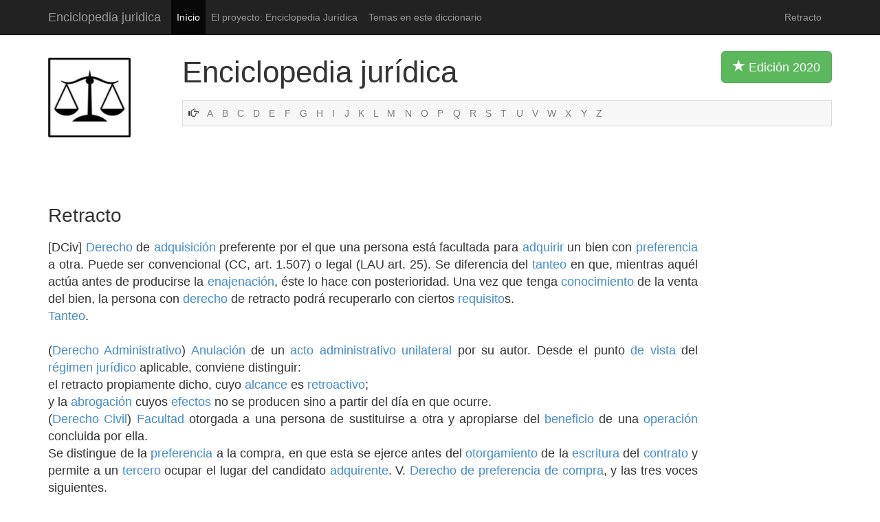

--- FILE ---
content_type: text/html
request_url: http://www.enciclopedia-juridica.com/d/retracto/retracto.htm
body_size: 3589
content:
<!DOCTYPE html>
<html lang="es">
  <head>
    <meta charset="utf-8">
    <meta http-equiv="X-UA-Compatible" content="IE=edge">
    <meta name="viewport" content="width=device-width, initial-scale=1.0">
    <meta name="description" content="Esta Enciclopedia Jurídica es un gran diccionario jurídico.">
    <meta name="Content-Language" content="Spanish">
    <meta name="author" content="Enciclopedia-juridica.com">
    <meta name="robots" content="index, follow">
    <link rel="shortcut icon" href="../../images/favicon.ico">

    <title>Retracto</title>

    <!-- Bootstrap core CSS -->
    <link href="../../images/bootstrap.css" rel="stylesheet">

    <!-- Custom styles for this template -->
    <link href="../../images/diccionario-juridico-enciclopedia.css" rel="stylesheet">
    
    <link href="http://netdna.bootstrapcdn.com/bootstrap/3.0.0/css/bootstrap-glyphicons.css" rel="stylesheet">


    		<!-- Hier war Analytics -->
    
    </head>

  <body>
    <div class="navbar navbar-inverse navbar-static-top">
      <div class="container">
        <div class="navbar-header">
          <button type="button" class="navbar-toggle" data-toggle="collapse" data-target=".navbar-collapse">
            <span class="icon-bar"></span>
            <span class="icon-bar"></span>
            <span class="icon-bar"></span>
          </button>
          <a class="navbar-brand" href="http://www.enciclopedia-juridica.com/inicio-enciclopedia-diccionario-juridico.html">Enciclopedia juridica</a>
        </div>
        <div class="collapse navbar-collapse">
          <ul class="nav navbar-nav">
            <li class="active"><a href="http://www.enciclopedia-juridica.com/inicio-enciclopedia-diccionario-juridico.html">Início</a></li>
            <li><a href="http://www.enciclopedia-juridica.com/contenido.htm">El proyecto: Enciclopedia Jurídica</a></li>
            <li><a href="http://www.enciclopedia-juridica.com/temas.htm">Temas en este diccionario</a></li>
          </ul>
          <p class="navbar-text pull-right">Retracto</p>
          </div><!--/.nav-collapse -->
      </div>
    </div>
    
    
    
    <div class="container">
    		
    	<div class="row">
    		
    		<div class="col-xs-2 col-sm-2 col-md-2">
    		<img src="../../images/enciclopedia-juridica-diccionario.png" class="logo img-responsive" alt="enciclopedia diccionario jurídico">
    		</div><!-- /.col-md-2 -->
    		
    		
    		<div class="col-xs-10 col-md-10">
    		<p class="titel">Enciclopedia jurídica <button type="button" class="btn btn-lg btn-success pull-right visible-md visible-lg"><span class="glyphicon glyphicon-star"></span> Edición 2020 </button></p>
    		
				
    				<!-- NESTING -->
				
				<div class="abcleiste">
			    
						    <span class="glyphicon glyphicon-hand-right"></span>			    
						    <a href="http://www.enciclopedia-juridica.com/i/index-a.htm">A</a>
						    <a href="http://www.enciclopedia-juridica.com/i/index-b.htm">B</a>
						    <a href="http://www.enciclopedia-juridica.com/i/index-c.htm">C</a>
						    <a href="http://www.enciclopedia-juridica.com/i/index-d.htm">D</a>
						    <a href="http://www.enciclopedia-juridica.com/i/index-e.htm">E</a>
						    <a href="http://www.enciclopedia-juridica.com/i/index-f.htm">F</a>
						    <a href="http://www.enciclopedia-juridica.com/i/index-g.htm">G</a>
						    <a href="http://www.enciclopedia-juridica.com/i/index-h.htm">H</a>
						    <a href="http://www.enciclopedia-juridica.com/i/index-i.htm">I</a>
						    <a href="http://www.enciclopedia-juridica.com/i/index-j.htm">J</a>
						    <a href="http://www.enciclopedia-juridica.com/i/index-k.htm">K</a>
						    <a href="http://www.enciclopedia-juridica.com/i/index-l.htm">L</a>
						    <a href="http://www.enciclopedia-juridica.com/i/index-m.htm">M</a>
						    <a href="http://www.enciclopedia-juridica.com/i/index-n.htm">N</a>
						    <a href="http://www.enciclopedia-juridica.com/i/index-o.htm">O</a>
						    <a href="http://www.enciclopedia-juridica.com/i/index-p.htm">P</a>
						    <a href="http://www.enciclopedia-juridica.com/i/index-q.htm">Q</a>
						    <a href="http://www.enciclopedia-juridica.com/i/index-r.htm">R</a>
						    <a href="http://www.enciclopedia-juridica.com/i/index-s.htm">S</a>
						    <a href="http://www.enciclopedia-juridica.com/i/index-t.htm">T</a>
						    <a href="http://www.enciclopedia-juridica.com/i/index-u.htm">U</a>
						    <a href="http://www.enciclopedia-juridica.com/i/index-v.htm">V</a>
						    <a href="http://www.enciclopedia-juridica.com/i/index-w.htm">W</a>
						    <a href="http://www.enciclopedia-juridica.com/i/index-x.htm">X</a>
						    <a href="http://www.enciclopedia-juridica.com/i/index-y.htm">Y</a>
						    <a href="http://www.enciclopedia-juridica.com/i/index-z.htm">Z</a>
					
						  
				</div><!-- /.row -->	
				
				
				
				
				
				
				
				
				
    		
    		
		
    		</div><!-- /.col-md-10 -->
    		
    		
    		
    	</div><!-- /.row -->	
    	
    	
    	
    	
    	
  

    	
    	
    	
    	<div class="row">	
    		
    		<div class="col-md-2">
    		<br><br><br><br>
    		</div><!-- /.col-md-2 -->
    	
		<div class="col-md-10">    		
		

				<!-- Hier war Werbung -->

		

		</div><!-- /.col-md-10 -->
		
		
		
    	
    	</div><!-- /.row -->	
    	
    	
    	<h1>Retracto</h1>
    	
    	<div class="row">
    	
    	
    		<div class="col-md-10">
		
			<p class="haupttext">
			 [DCiv] <a href="../../d/derecho/derecho.htm">Derecho</a> de <a href="../../d/adquisición/adquisición.htm">adquisición</a> preferente por el que una persona está facultada para <a href="../../d/adquirir/adquirir.htm">adquirir</a> un bien con <a href="../../d/preferencia/preferencia.htm">preferencia</a> a otra. Puede ser convencional (CC, art. 1.507) o legal (LAU art. 25). Se diferencia del <a href="../../d/tanteo/tanteo.htm">tanteo</a> en que, mientras aquél actúa antes de producirse la <a href="../../d/enajenación/enajenación.htm">enajenación</a>, éste lo hace con posterioridad. Una vez que tenga <a href="../../d/conocimiento/conocimiento.htm">conocimiento</a> de la venta del bien, la persona con <a href="../../d/derecho/derecho.htm">derecho</a> de retracto podrá recuperarlo con ciertos <a href="../../d/requisito/requisito.htm">requisito</a>s.<br />
<a href="../../d/tanteo/tanteo.htm">Tanteo</a>. <br />
<br />
(<a href="../../d/derecho-administrativo/derecho-administrativo.htm">Derecho Administrativo</a>)  <a href="../../d/anulación/anulación.htm">Anulación</a> de un <a href="../../d/acto-administrativo-unilateral/acto-administrativo-unilateral.htm">acto administrativo unilateral</a> por su autor. Desde el punto <a href="../../d/de-vista/de-vista.htm">de vista</a> del <a href="../../d/régimen/régimen.htm">régimen</a> <a href="../../d/jurídico/jurídico.htm">jurídico</a> aplicable, conviene distinguir:<br />
el retracto propiamente dicho, cuyo <a href="../../d/alcance/alcance.htm">alcance</a> es <a href="../../d/retroactivo/retroactivo.htm">retroactivo</a>;<br />
y la <a href="../../d/abrogación/abrogación.htm">abrogación</a> cuyos <a href="../../d/efectos/efectos.htm">efectos</a> no se producen sino a partir del día en que ocurre.<br />
 (<a href="../../d/derecho-civil/derecho-civil.htm">Derecho Civil</a>)  <a href="../../d/facultad/facultad.htm">Facultad</a> otorgada a una persona de sustituirse a otra y apropiarse del <a href="../../d/beneficio/beneficio.htm">beneficio</a> de una <a href="../../d/operación/operación.htm">operación</a> concluida por ella.<br />
Se distingue de la <a href="../../d/preferencia/preferencia.htm">preferencia</a> a la compra, en que esta se ejerce antes del <a href="../../d/otorgamiento/otorgamiento.htm">otorgamiento</a> de la <a href="../../d/escritura/escritura.htm">escritura</a> del <a href="../../d/contrato/contrato.htm">contrato</a> y permite a un <a href="../../d/tercero/tercero.htm">tercero</a> ocupar el lugar del candidato <a href="../../d/adquirente/adquirente.htm">adquirente</a>. V. <a href="../../d/derecho-de-preferencia-de-compra/derecho-de-preferencia-de-compra.htm">Derecho de preferencia de compra</a>, y las tres voces siguientes. <br />
<br />
Es el <a href="../../d/derecho-real/derecho-real.htm">derecho real</a> de <a href="../../d/adquisición/adquisición.htm">adquisición</a> preferente que complementa el <a href="../../d/derecho-de-tanteo/derecho-de-tanteo.htm">derecho de tanteo</a>, concediendo al titular de éste una segunda oportunidad si la cosa ha sido ya transmitida a favor de otro. El titular del frustrado <a href="../../d/derecho-de-tanteo/derecho-de-tanteo.htm">derecho de tanteo</a> se convierte en retrayente o <a href="../../d/sujeto-activo/sujeto-activo.htm">sujeto activo</a> del <a href="../../d/derecho/derecho.htm">derecho</a> de retracto. Al ejercitarlo, podrá sustituir a la persona que adquirió la cosa, convirtiéndose el retrayente en <a href="../../d/propietario/propietario.htm">propietario</a> de la misma al desplazar al <a href="../../d/adquirente/adquirente.htm">adquirente</a> no preferente. No se trata de retraer la cosa vendida al antiguo <a href="../../d/propietario/propietario.htm">propietario</a>, como sucede en la venta con pacto de retro, sino de hacer efectivo un <a href="../../d/derecho/derecho.htm">derecho</a> de <a href="../../d/adquisición/adquisición.htm">adquisición</a> preferente.<br />
<br />
 <a href="../../d/codigo-civil/codigo-civil.htm">Código civil</a>, <a href="../../d/artículo/artículo.htm">artículo</a>s 1.506 a 1.525. <br />
<br />
<a href="../../d/derecho/derecho.htm">Derecho</a> que, por ley o <a href="../../d/convencion/convencion.htm">convención</a>, se tiene para dejar sin efecto una venta o <a href="../../d/enajenación/enajenación.htm">enajenación</a> hecha a favor de otro y recuperar o <a href="../../d/adquirir/adquirir.htm">adquirir</a> para sí la cosa, por el mismo precio pagado, y ciertos gastos en ocasiones. Por su origen, los retractos se dividen en convencionales y legales, según sea la <a href="../../d/voluntad/voluntad.htm">voluntad</a> de las <a href="../../d/partes/partes.htm">partes</a> o la <a href="../../d/disposición/disposición.htm">disposición</a> de la ley la causa de los mismos. | ARRENDATICIO URBANO. <a href="../../d/derecho/derecho.htm">Derecho</a> que, por <a href="../../d/concesión/concesión.htm">concesión</a> legal, corresponde al inquilino o al <a href="../../d/arrendatario/arrendatario.htm">arrendatario</a> de un local <a href="../../d/comercial/comercial.htm">comercial</a>, para <a href="../../d/adquirir/adquirir.htm">adquirir</a> la <a href="../../d/propiedad/propiedad.htm">propiedad</a> de la <a href="../../d/vivienda/vivienda.htm">vivienda</a> o <a href="../../d/establecimiento/establecimiento.htm">establecimiento</a> que ocupa para sus actividades, en caso de ser transmitidos a un <a href="../../d/tercero/tercero.htm">tercero</a>, subrogándose en los <a href="../../d/derechos/derechos.htm">derechos</a> y <a href="../../d/obligaciones/obligaciones.htm">obligaciones</a> del <a href="../../d/adquirente/adquirente.htm">adquirente</a>. | CONVENCIONAL. El que puede ejercer el <a href="../../d/vendedor/vendedor.htm">vendedor</a> de una cosa a fin de recuperar la <a href="../../d/propiedad/propiedad.htm">propiedad</a> en las <a href="../../d/circunstancias/circunstancias.htm">circunstancias</a> que haya convenido con el <a href="../../d/comprador/comprador.htm">comprador</a>, con devolución del precio y abono de otros gastos. 		
			</p>
		
		
			<!-- Vor Zurueck Buttons -->
		
			<br>
			<table align="center" class="tabelledavordanach">
			<tr>
				<td>
					<i class="btn btn-primary btn-lg weiter">
					<span class="glyphicon glyphicon-arrow-left"></span>
					<a href="../../d/retractación/retractación.htm">Retractación</a>
					</i>
				</td>
				<td>&nbsp;&nbsp;&nbsp;&nbsp; | &nbsp;&nbsp;&nbsp;&nbsp;</td>
				<td>
					<i class="btn btn-primary btn-lg weiter">
					<span class="glyphicon glyphicon-arrow-right"></span>
					<a href="../../d/retracto-convencional/retracto-convencional.htm">Retracto convencional</a>
					</i>
				</td>
			</tr>
			</table>
			
			
			
			
		
			<!-- Werbung unten -->			
			<br>
			<br>			


				<!-- Hier war Werbung -->			
			
			
		</div>
		
		
		
		<div class="col-md-2 visible-md visible-lg">
				


			<!-- Hier war Werbung -->	

		
		</div>
    	
    	
    	</div><!-- /.row -->
    	
    	

    </div><!-- /.container -->

    
    
    
<div class="navbar navbar-default navbar-static-bottom">
      <div class="container">
        <div class="navbar-header">
        <p class="navbar-text"><span class="glyphicon glyphicon-copyright-mark"></span> 2020 Enciclopedia jurídica | <a href="http://www.enciclopedia-juridica.com/aviso-legal.htm">Aviso legal</a> | <a href="http://www.enciclopedia-juridica.com/inicio-enciclopedia-diccionario-juridico.html">Diccionario jurídico de derecho</a> | Mais verbetes :   <a href="http://www.enciclopedia-juridica.com/d/pentateuco/pentateuco.htm">Pentateuco</a> | <a href="http://www.enciclopedia-juridica.com/d/us/us.htm">Us</a> | <a href="http://www.enciclopedia-juridica.com/d/recurso-directo/recurso-directo.htm">Recurso directo</a></p>
        </div>
      </div>
</div>


    <!-- Bootstrap core JavaScript
    ================================================== -->
    <!-- Placed at the end of the document so the pages load faster -->
    <script src="https://code.jquery.com/jquery-1.10.2.min.js"></script>
    <script src="../../bs/dist/js/bootstrap.min.js"></script>
  </body>
</html>
